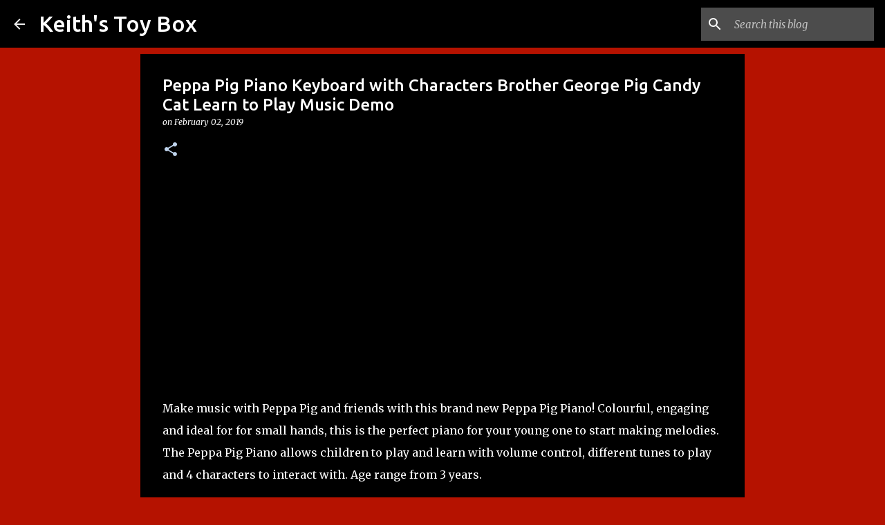

--- FILE ---
content_type: text/html; charset=utf-8
request_url: https://www.google.com/recaptcha/api2/aframe
body_size: 269
content:
<!DOCTYPE HTML><html><head><meta http-equiv="content-type" content="text/html; charset=UTF-8"></head><body><script nonce="vDkoobGQK_ZJFLSNUSuC_g">/** Anti-fraud and anti-abuse applications only. See google.com/recaptcha */ try{var clients={'sodar':'https://pagead2.googlesyndication.com/pagead/sodar?'};window.addEventListener("message",function(a){try{if(a.source===window.parent){var b=JSON.parse(a.data);var c=clients[b['id']];if(c){var d=document.createElement('img');d.src=c+b['params']+'&rc='+(localStorage.getItem("rc::a")?sessionStorage.getItem("rc::b"):"");window.document.body.appendChild(d);sessionStorage.setItem("rc::e",parseInt(sessionStorage.getItem("rc::e")||0)+1);localStorage.setItem("rc::h",'1769349940225');}}}catch(b){}});window.parent.postMessage("_grecaptcha_ready", "*");}catch(b){}</script></body></html>

--- FILE ---
content_type: text/plain
request_url: https://www.google-analytics.com/j/collect?v=1&_v=j102&a=950566910&t=pageview&_s=1&dl=https%3A%2F%2Fwww.keithstoybox.com%2F2019%2F02%2Fpeppa-pig-piano-keyboard-with.html&ul=en-us%40posix&dt=Peppa%20Pig%20Piano%20Keyboard%20with%20Characters%20Brother%20George%20Pig%20Candy%20Cat%20Learn%20to%20Play%20Music%20Demo&sr=1280x720&vp=1280x720&_u=IEBAAEABAAAAACAAI~&jid=427140720&gjid=533069692&cid=1451105446.1769349938&tid=UA-59747860-1&_gid=301248971.1769349938&_r=1&_slc=1&z=1333672715
body_size: -451
content:
2,cG-D25TYYRSJL